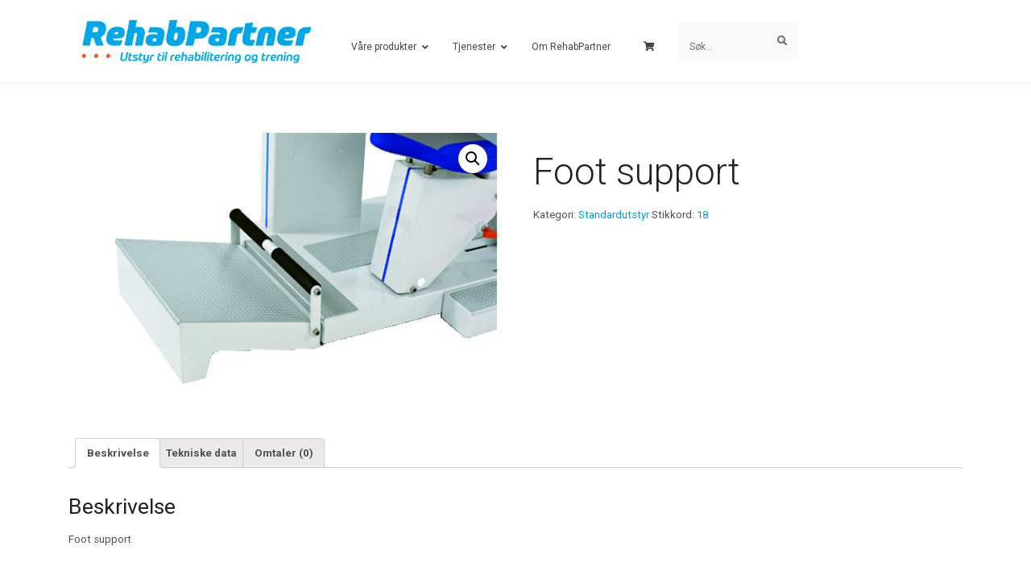

--- FILE ---
content_type: text/html; charset=UTF-8
request_url: https://rehabpartner.no/produkt/foot-support/
body_size: 11430
content:
<!DOCTYPE html>
<html lang="nb-NO">
<head>
	<!-- Global Site Tag (gtag.js) - Google Analytics -->
	<script async src="https://www.googletagmanager.com/gtag/js?id=UA-106860799-1"></script>
	<script>
	  window.dataLayer = window.dataLayer || [];
	  function gtag(){dataLayer.push(arguments)};
	  gtag('js', new Date());

	  gtag('config', 'UA-106860799-1');
	</script>
<meta charset="UTF-8">
<meta name="viewport" content="width=device-width, initial-scale=1">
<link rel="profile" href="http://gmpg.org/xfn/11">
<link rel="pingback" href="https://rehabpartner.no/xmlrpc.php">
<meta name='robots' content='index, follow, max-image-preview:large, max-snippet:-1, max-video-preview:-1' />

	<!-- This site is optimized with the Yoast SEO plugin v19.8 - https://yoast.com/wordpress/plugins/seo/ -->
	<title>Foot support - Rehabpartner – Utstyr til rehabilitering og trening</title>
	<link rel="canonical" href="https://rehabpartner.no/produkt/foot-support/" />
	<meta property="og:locale" content="nb_NO" />
	<meta property="og:type" content="article" />
	<meta property="og:title" content="Foot support - Rehabpartner – Utstyr til rehabilitering og trening" />
	<meta property="og:description" content="Foot support" />
	<meta property="og:url" content="https://rehabpartner.no/produkt/foot-support/" />
	<meta property="og:site_name" content="Rehabpartner – Utstyr til rehabilitering og trening" />
	<meta property="og:image" content="https://rehabpartner.no/wp-content/uploads/2014/11/18-0.jpg" />
	<meta property="og:image:width" content="504" />
	<meta property="og:image:height" content="333" />
	<meta property="og:image:type" content="image/jpeg" />
	<meta name="twitter:card" content="summary_large_image" />
	<script type="application/ld+json" class="yoast-schema-graph">{"@context":"https://schema.org","@graph":[{"@type":"WebPage","@id":"https://rehabpartner.no/produkt/foot-support/","url":"https://rehabpartner.no/produkt/foot-support/","name":"Foot support - Rehabpartner – Utstyr til rehabilitering og trening","isPartOf":{"@id":"https://rehabpartner.no/#website"},"primaryImageOfPage":{"@id":"https://rehabpartner.no/produkt/foot-support/#primaryimage"},"image":{"@id":"https://rehabpartner.no/produkt/foot-support/#primaryimage"},"thumbnailUrl":"https://rehabpartner.no/wp-content/uploads/2014/11/18-0.jpg","datePublished":"2014-11-13T09:26:44+00:00","dateModified":"2014-11-13T09:26:44+00:00","breadcrumb":{"@id":"https://rehabpartner.no/produkt/foot-support/#breadcrumb"},"inLanguage":"nb-NO","potentialAction":[{"@type":"ReadAction","target":["https://rehabpartner.no/produkt/foot-support/"]}]},{"@type":"ImageObject","inLanguage":"nb-NO","@id":"https://rehabpartner.no/produkt/foot-support/#primaryimage","url":"https://rehabpartner.no/wp-content/uploads/2014/11/18-0.jpg","contentUrl":"https://rehabpartner.no/wp-content/uploads/2014/11/18-0.jpg","width":504,"height":333},{"@type":"BreadcrumbList","@id":"https://rehabpartner.no/produkt/foot-support/#breadcrumb","itemListElement":[{"@type":"ListItem","position":1,"name":"Produkter","item":"https://rehabpartner.no/produkter-2/"},{"@type":"ListItem","position":2,"name":"Foot support"}]},{"@type":"WebSite","@id":"https://rehabpartner.no/#website","url":"https://rehabpartner.no/","name":"Rehabpartner – Utstyr til rehabilitering og trening","description":"Rehabpartner – Utstyr til rehabilitering og trening","potentialAction":[{"@type":"SearchAction","target":{"@type":"EntryPoint","urlTemplate":"https://rehabpartner.no/?s={search_term_string}"},"query-input":"required name=search_term_string"}],"inLanguage":"nb-NO"}]}</script>
	<!-- / Yoast SEO plugin. -->


<link rel='dns-prefetch' href='//maps.googleapis.com' />
<link rel='dns-prefetch' href='//fonts.googleapis.com' />
<link rel='dns-prefetch' href='//s.w.org' />
<link rel="alternate" type="application/rss+xml" title="Rehabpartner – Utstyr til rehabilitering og trening &raquo; strøm" href="https://rehabpartner.no/feed/" />
<link rel="alternate" type="application/rss+xml" title="Rehabpartner – Utstyr til rehabilitering og trening &raquo; kommentarstrøm" href="https://rehabpartner.no/comments/feed/" />
<link rel="alternate" type="application/rss+xml" title="Rehabpartner – Utstyr til rehabilitering og trening &raquo; Foot support kommentarstrøm" href="https://rehabpartner.no/produkt/foot-support/feed/" />
<script type="text/javascript">
window._wpemojiSettings = {"baseUrl":"https:\/\/s.w.org\/images\/core\/emoji\/14.0.0\/72x72\/","ext":".png","svgUrl":"https:\/\/s.w.org\/images\/core\/emoji\/14.0.0\/svg\/","svgExt":".svg","source":{"concatemoji":"https:\/\/rehabpartner.no\/wp-includes\/js\/wp-emoji-release.min.js"}};
/*! This file is auto-generated */
!function(e,a,t){var n,r,o,i=a.createElement("canvas"),p=i.getContext&&i.getContext("2d");function s(e,t){var a=String.fromCharCode,e=(p.clearRect(0,0,i.width,i.height),p.fillText(a.apply(this,e),0,0),i.toDataURL());return p.clearRect(0,0,i.width,i.height),p.fillText(a.apply(this,t),0,0),e===i.toDataURL()}function c(e){var t=a.createElement("script");t.src=e,t.defer=t.type="text/javascript",a.getElementsByTagName("head")[0].appendChild(t)}for(o=Array("flag","emoji"),t.supports={everything:!0,everythingExceptFlag:!0},r=0;r<o.length;r++)t.supports[o[r]]=function(e){if(!p||!p.fillText)return!1;switch(p.textBaseline="top",p.font="600 32px Arial",e){case"flag":return s([127987,65039,8205,9895,65039],[127987,65039,8203,9895,65039])?!1:!s([55356,56826,55356,56819],[55356,56826,8203,55356,56819])&&!s([55356,57332,56128,56423,56128,56418,56128,56421,56128,56430,56128,56423,56128,56447],[55356,57332,8203,56128,56423,8203,56128,56418,8203,56128,56421,8203,56128,56430,8203,56128,56423,8203,56128,56447]);case"emoji":return!s([129777,127995,8205,129778,127999],[129777,127995,8203,129778,127999])}return!1}(o[r]),t.supports.everything=t.supports.everything&&t.supports[o[r]],"flag"!==o[r]&&(t.supports.everythingExceptFlag=t.supports.everythingExceptFlag&&t.supports[o[r]]);t.supports.everythingExceptFlag=t.supports.everythingExceptFlag&&!t.supports.flag,t.DOMReady=!1,t.readyCallback=function(){t.DOMReady=!0},t.supports.everything||(n=function(){t.readyCallback()},a.addEventListener?(a.addEventListener("DOMContentLoaded",n,!1),e.addEventListener("load",n,!1)):(e.attachEvent("onload",n),a.attachEvent("onreadystatechange",function(){"complete"===a.readyState&&t.readyCallback()})),(e=t.source||{}).concatemoji?c(e.concatemoji):e.wpemoji&&e.twemoji&&(c(e.twemoji),c(e.wpemoji)))}(window,document,window._wpemojiSettings);
</script>
<style type="text/css">
img.wp-smiley,
img.emoji {
	display: inline !important;
	border: none !important;
	box-shadow: none !important;
	height: 1em !important;
	width: 1em !important;
	margin: 0 0.07em !important;
	vertical-align: -0.1em !important;
	background: none !important;
	padding: 0 !important;
}
</style>
	<link rel='stylesheet' id='wp-block-library-css'  href='https://rehabpartner.no/wp-includes/css/dist/block-library/style.min.css' type='text/css' media='all' />
<link rel='stylesheet' id='wc-blocks-vendors-style-css'  href='https://rehabpartner.no/wp-content/plugins/woocommerce/packages/woocommerce-blocks/build/wc-blocks-vendors-style.css' type='text/css' media='all' />
<link rel='stylesheet' id='wc-blocks-style-css'  href='https://rehabpartner.no/wp-content/plugins/woocommerce/packages/woocommerce-blocks/build/wc-blocks-style.css' type='text/css' media='all' />
<style id='global-styles-inline-css' type='text/css'>
body{--wp--preset--color--black: #000000;--wp--preset--color--cyan-bluish-gray: #abb8c3;--wp--preset--color--white: #ffffff;--wp--preset--color--pale-pink: #f78da7;--wp--preset--color--vivid-red: #cf2e2e;--wp--preset--color--luminous-vivid-orange: #ff6900;--wp--preset--color--luminous-vivid-amber: #fcb900;--wp--preset--color--light-green-cyan: #7bdcb5;--wp--preset--color--vivid-green-cyan: #00d084;--wp--preset--color--pale-cyan-blue: #8ed1fc;--wp--preset--color--vivid-cyan-blue: #0693e3;--wp--preset--color--vivid-purple: #9b51e0;--wp--preset--gradient--vivid-cyan-blue-to-vivid-purple: linear-gradient(135deg,rgba(6,147,227,1) 0%,rgb(155,81,224) 100%);--wp--preset--gradient--light-green-cyan-to-vivid-green-cyan: linear-gradient(135deg,rgb(122,220,180) 0%,rgb(0,208,130) 100%);--wp--preset--gradient--luminous-vivid-amber-to-luminous-vivid-orange: linear-gradient(135deg,rgba(252,185,0,1) 0%,rgba(255,105,0,1) 100%);--wp--preset--gradient--luminous-vivid-orange-to-vivid-red: linear-gradient(135deg,rgba(255,105,0,1) 0%,rgb(207,46,46) 100%);--wp--preset--gradient--very-light-gray-to-cyan-bluish-gray: linear-gradient(135deg,rgb(238,238,238) 0%,rgb(169,184,195) 100%);--wp--preset--gradient--cool-to-warm-spectrum: linear-gradient(135deg,rgb(74,234,220) 0%,rgb(151,120,209) 20%,rgb(207,42,186) 40%,rgb(238,44,130) 60%,rgb(251,105,98) 80%,rgb(254,248,76) 100%);--wp--preset--gradient--blush-light-purple: linear-gradient(135deg,rgb(255,206,236) 0%,rgb(152,150,240) 100%);--wp--preset--gradient--blush-bordeaux: linear-gradient(135deg,rgb(254,205,165) 0%,rgb(254,45,45) 50%,rgb(107,0,62) 100%);--wp--preset--gradient--luminous-dusk: linear-gradient(135deg,rgb(255,203,112) 0%,rgb(199,81,192) 50%,rgb(65,88,208) 100%);--wp--preset--gradient--pale-ocean: linear-gradient(135deg,rgb(255,245,203) 0%,rgb(182,227,212) 50%,rgb(51,167,181) 100%);--wp--preset--gradient--electric-grass: linear-gradient(135deg,rgb(202,248,128) 0%,rgb(113,206,126) 100%);--wp--preset--gradient--midnight: linear-gradient(135deg,rgb(2,3,129) 0%,rgb(40,116,252) 100%);--wp--preset--duotone--dark-grayscale: url('#wp-duotone-dark-grayscale');--wp--preset--duotone--grayscale: url('#wp-duotone-grayscale');--wp--preset--duotone--purple-yellow: url('#wp-duotone-purple-yellow');--wp--preset--duotone--blue-red: url('#wp-duotone-blue-red');--wp--preset--duotone--midnight: url('#wp-duotone-midnight');--wp--preset--duotone--magenta-yellow: url('#wp-duotone-magenta-yellow');--wp--preset--duotone--purple-green: url('#wp-duotone-purple-green');--wp--preset--duotone--blue-orange: url('#wp-duotone-blue-orange');--wp--preset--font-size--small: 13px;--wp--preset--font-size--medium: 20px;--wp--preset--font-size--large: 36px;--wp--preset--font-size--x-large: 42px;}.has-black-color{color: var(--wp--preset--color--black) !important;}.has-cyan-bluish-gray-color{color: var(--wp--preset--color--cyan-bluish-gray) !important;}.has-white-color{color: var(--wp--preset--color--white) !important;}.has-pale-pink-color{color: var(--wp--preset--color--pale-pink) !important;}.has-vivid-red-color{color: var(--wp--preset--color--vivid-red) !important;}.has-luminous-vivid-orange-color{color: var(--wp--preset--color--luminous-vivid-orange) !important;}.has-luminous-vivid-amber-color{color: var(--wp--preset--color--luminous-vivid-amber) !important;}.has-light-green-cyan-color{color: var(--wp--preset--color--light-green-cyan) !important;}.has-vivid-green-cyan-color{color: var(--wp--preset--color--vivid-green-cyan) !important;}.has-pale-cyan-blue-color{color: var(--wp--preset--color--pale-cyan-blue) !important;}.has-vivid-cyan-blue-color{color: var(--wp--preset--color--vivid-cyan-blue) !important;}.has-vivid-purple-color{color: var(--wp--preset--color--vivid-purple) !important;}.has-black-background-color{background-color: var(--wp--preset--color--black) !important;}.has-cyan-bluish-gray-background-color{background-color: var(--wp--preset--color--cyan-bluish-gray) !important;}.has-white-background-color{background-color: var(--wp--preset--color--white) !important;}.has-pale-pink-background-color{background-color: var(--wp--preset--color--pale-pink) !important;}.has-vivid-red-background-color{background-color: var(--wp--preset--color--vivid-red) !important;}.has-luminous-vivid-orange-background-color{background-color: var(--wp--preset--color--luminous-vivid-orange) !important;}.has-luminous-vivid-amber-background-color{background-color: var(--wp--preset--color--luminous-vivid-amber) !important;}.has-light-green-cyan-background-color{background-color: var(--wp--preset--color--light-green-cyan) !important;}.has-vivid-green-cyan-background-color{background-color: var(--wp--preset--color--vivid-green-cyan) !important;}.has-pale-cyan-blue-background-color{background-color: var(--wp--preset--color--pale-cyan-blue) !important;}.has-vivid-cyan-blue-background-color{background-color: var(--wp--preset--color--vivid-cyan-blue) !important;}.has-vivid-purple-background-color{background-color: var(--wp--preset--color--vivid-purple) !important;}.has-black-border-color{border-color: var(--wp--preset--color--black) !important;}.has-cyan-bluish-gray-border-color{border-color: var(--wp--preset--color--cyan-bluish-gray) !important;}.has-white-border-color{border-color: var(--wp--preset--color--white) !important;}.has-pale-pink-border-color{border-color: var(--wp--preset--color--pale-pink) !important;}.has-vivid-red-border-color{border-color: var(--wp--preset--color--vivid-red) !important;}.has-luminous-vivid-orange-border-color{border-color: var(--wp--preset--color--luminous-vivid-orange) !important;}.has-luminous-vivid-amber-border-color{border-color: var(--wp--preset--color--luminous-vivid-amber) !important;}.has-light-green-cyan-border-color{border-color: var(--wp--preset--color--light-green-cyan) !important;}.has-vivid-green-cyan-border-color{border-color: var(--wp--preset--color--vivid-green-cyan) !important;}.has-pale-cyan-blue-border-color{border-color: var(--wp--preset--color--pale-cyan-blue) !important;}.has-vivid-cyan-blue-border-color{border-color: var(--wp--preset--color--vivid-cyan-blue) !important;}.has-vivid-purple-border-color{border-color: var(--wp--preset--color--vivid-purple) !important;}.has-vivid-cyan-blue-to-vivid-purple-gradient-background{background: var(--wp--preset--gradient--vivid-cyan-blue-to-vivid-purple) !important;}.has-light-green-cyan-to-vivid-green-cyan-gradient-background{background: var(--wp--preset--gradient--light-green-cyan-to-vivid-green-cyan) !important;}.has-luminous-vivid-amber-to-luminous-vivid-orange-gradient-background{background: var(--wp--preset--gradient--luminous-vivid-amber-to-luminous-vivid-orange) !important;}.has-luminous-vivid-orange-to-vivid-red-gradient-background{background: var(--wp--preset--gradient--luminous-vivid-orange-to-vivid-red) !important;}.has-very-light-gray-to-cyan-bluish-gray-gradient-background{background: var(--wp--preset--gradient--very-light-gray-to-cyan-bluish-gray) !important;}.has-cool-to-warm-spectrum-gradient-background{background: var(--wp--preset--gradient--cool-to-warm-spectrum) !important;}.has-blush-light-purple-gradient-background{background: var(--wp--preset--gradient--blush-light-purple) !important;}.has-blush-bordeaux-gradient-background{background: var(--wp--preset--gradient--blush-bordeaux) !important;}.has-luminous-dusk-gradient-background{background: var(--wp--preset--gradient--luminous-dusk) !important;}.has-pale-ocean-gradient-background{background: var(--wp--preset--gradient--pale-ocean) !important;}.has-electric-grass-gradient-background{background: var(--wp--preset--gradient--electric-grass) !important;}.has-midnight-gradient-background{background: var(--wp--preset--gradient--midnight) !important;}.has-small-font-size{font-size: var(--wp--preset--font-size--small) !important;}.has-medium-font-size{font-size: var(--wp--preset--font-size--medium) !important;}.has-large-font-size{font-size: var(--wp--preset--font-size--large) !important;}.has-x-large-font-size{font-size: var(--wp--preset--font-size--x-large) !important;}
</style>
<link rel='stylesheet' id='photoswipe-core-css-css'  href='https://rehabpartner.no/wp-content/plugins/photoswipe-masonry/photoswipe-dist/photoswipe.css' type='text/css' media='all' />
<link rel='stylesheet' id='pswp-skin-css'  href='https://rehabpartner.no/wp-content/plugins/photoswipe-masonry/photoswipe-dist/default-skin/default-skin.css' type='text/css' media='all' />
<link rel='stylesheet' id='responsive-lightbox-swipebox-css'  href='https://rehabpartner.no/wp-content/plugins/responsive-lightbox/assets/swipebox/swipebox.min.css' type='text/css' media='all' />
<link rel='stylesheet' id='ubermenu-roboto-css'  href='//fonts.googleapis.com/css?family=Roboto%3A%2C300%2C400%2C700' type='text/css' media='all' />
<link rel='stylesheet' id='widgetopts-styles-css'  href='https://rehabpartner.no/wp-content/plugins/widget-options/assets/css/widget-options.css' type='text/css' media='all' />
<link rel='stylesheet' id='photoswipe-css'  href='https://rehabpartner.no/wp-content/plugins/woocommerce/assets/css/photoswipe/photoswipe.min.css' type='text/css' media='all' />
<link rel='stylesheet' id='photoswipe-default-skin-css'  href='https://rehabpartner.no/wp-content/plugins/woocommerce/assets/css/photoswipe/default-skin/default-skin.min.css' type='text/css' media='all' />
<link rel='stylesheet' id='woocommerce-layout-css'  href='https://rehabpartner.no/wp-content/plugins/woocommerce/assets/css/woocommerce-layout.css' type='text/css' media='all' />
<link rel='stylesheet' id='woocommerce-smallscreen-css'  href='https://rehabpartner.no/wp-content/plugins/woocommerce/assets/css/woocommerce-smallscreen.css' type='text/css' media='only screen and (max-width: 768px)' />
<link rel='stylesheet' id='woocommerce-general-css'  href='https://rehabpartner.no/wp-content/plugins/woocommerce/assets/css/woocommerce.css' type='text/css' media='all' />
<style id='woocommerce-inline-inline-css' type='text/css'>
.woocommerce form .form-row .required { visibility: visible; }
</style>
<link rel='stylesheet' id='wp-bootstrap-starter-bootstrap-css-css'  href='https://rehabpartner.no/wp-content/themes/hur/inc/assets/css/bootstrap.min.css' type='text/css' media='all' />
<link rel='stylesheet' id='wp-bootstrap-starter-font-awesome-css'  href='https://rehabpartner.no/wp-content/themes/hur/inc/assets/css/font-awesome.min.css' type='text/css' media='all' />
<link rel='stylesheet' id='wp-bootstrap-starter-style-css'  href='https://rehabpartner.no/wp-content/themes/hur/style.css' type='text/css' media='all' />
<link rel='stylesheet' id='wp-bootstrap-starter-roboto-font-css'  href='https://fonts.googleapis.com/css?family=Roboto%3A300%2C300i%2C400%2C400i%2C500%2C500i%2C700%2C700i%2C900%2C900i' type='text/css' media='all' />
<link rel='stylesheet' id='wp-bootstrap-starter-roboto-roboto-css'  href='https://rehabpartner.no/wp-content/themes/hur/inc/assets/css/presets/roboto-roboto.css' type='text/css' media='all' />
<link rel='stylesheet' id='newsletter-css'  href='https://rehabpartner.no/wp-content/plugins/newsletter/style.css' type='text/css' media='all' />
<link rel='stylesheet' id='ubermenu-css'  href='https://rehabpartner.no/wp-content/plugins/ubermenu/pro/assets/css/ubermenu.min.css' type='text/css' media='all' />
<link rel='stylesheet' id='ubermenu-minimal-css'  href='https://rehabpartner.no/wp-content/plugins/ubermenu/assets/css/skins/minimal.css' type='text/css' media='all' />
<link rel='stylesheet' id='ubermenu-font-awesome-all-css'  href='https://rehabpartner.no/wp-content/plugins/ubermenu/assets/fontawesome/css/all.min.css' type='text/css' media='all' />
<script type='text/javascript' src='https://rehabpartner.no/wp-includes/js/jquery/jquery.min.js' id='jquery-core-js'></script>
<script type='text/javascript' src='https://rehabpartner.no/wp-includes/js/jquery/jquery-migrate.min.js' id='jquery-migrate-js'></script>
<script type='text/javascript' src='https://rehabpartner.no/wp-content/plugins/photoswipe-masonry/photoswipe-masonry.js' id='photoswipe-masonry-js-js'></script>
<script type='text/javascript' src='https://rehabpartner.no/wp-content/plugins/photoswipe-masonry/masonry.pkgd.min.js' id='photoswipe-masonry-js'></script>
<script type='text/javascript' src='https://rehabpartner.no/wp-content/plugins/photoswipe-masonry/imagesloaded.pkgd.min.js' id='photoswipe-imagesloaded-js'></script>
<script type='text/javascript' src='https://rehabpartner.no/wp-content/plugins/responsive-lightbox/assets/swipebox/jquery.swipebox.min.js' id='responsive-lightbox-swipebox-js'></script>
<script type='text/javascript' src='https://rehabpartner.no/wp-includes/js/underscore.min.js' id='underscore-js'></script>
<script type='text/javascript' src='https://rehabpartner.no/wp-content/plugins/responsive-lightbox/assets/infinitescroll/infinite-scroll.pkgd.min.js' id='responsive-lightbox-infinite-scroll-js'></script>
<script type='text/javascript' id='responsive-lightbox-js-extra'>
/* <![CDATA[ */
var rlArgs = {"script":"swipebox","selector":"lightbox","customEvents":"","activeGalleries":"1","animation":"1","hideCloseButtonOnMobile":"0","removeBarsOnMobile":"0","hideBars":"1","hideBarsDelay":"5000","videoMaxWidth":"1080","useSVG":"1","loopAtEnd":"0","woocommerce_gallery":"0","ajaxurl":"https:\/\/rehabpartner.no\/wp-admin\/admin-ajax.php","nonce":"292f6fa1b4","preview":"false","postId":"439","scriptExtension":""};
/* ]]> */
</script>
<script type='text/javascript' src='https://rehabpartner.no/wp-content/plugins/responsive-lightbox/js/front.js' id='responsive-lightbox-js'></script>
<!--[if lt IE 9]>
<script type='text/javascript' src='https://rehabpartner.no/wp-content/themes/hur/inc/assets/js/html5.js' id='html5hiv-js'></script>
<![endif]-->
<script type='text/javascript' src='https://rehabpartner.no/wp-content/themes/hur/inc/assets/js/tether.min.js' id='wp-bootstrap-starter-tether-js'></script>
<script type='text/javascript' src='https://rehabpartner.no/wp-content/themes/hur/inc/assets/js/bootstrap.min.js' id='wp-bootstrap-starter-bootstrapjs-js'></script>
<script type='text/javascript' src='https://rehabpartner.no/wp-content/themes/hur/inc/assets/js/theme-script.js' id='wp-bootstrap-starter-themejs-js'></script>
<script type='text/javascript' src='https://rehabpartner.no/wp-content/themes/hur/inc/assets/js/bootstrap-hover-dropdown.min.js' id='bootstrap-hover-dropdown-js'></script>
<link rel="https://api.w.org/" href="https://rehabpartner.no/wp-json/" /><link rel="alternate" type="application/json" href="https://rehabpartner.no/wp-json/wp/v2/product/439" /><link rel="EditURI" type="application/rsd+xml" title="RSD" href="https://rehabpartner.no/xmlrpc.php?rsd" />
<link rel="wlwmanifest" type="application/wlwmanifest+xml" href="https://rehabpartner.no/wp-includes/wlwmanifest.xml" /> 
<meta name="generator" content="WordPress 6.0.11" />
<meta name="generator" content="WooCommerce 7.0.0" />
<link rel='shortlink' href='https://rehabpartner.no/?p=439' />
<link rel="alternate" type="application/json+oembed" href="https://rehabpartner.no/wp-json/oembed/1.0/embed?url=https%3A%2F%2Frehabpartner.no%2Fprodukt%2Ffoot-support%2F" />
<link rel="alternate" type="text/xml+oembed" href="https://rehabpartner.no/wp-json/oembed/1.0/embed?url=https%3A%2F%2Frehabpartner.no%2Fprodukt%2Ffoot-support%2F&#038;format=xml" />
<style id="ubermenu-custom-generated-css">
/** Font Awesome 4 Compatibility **/
.fa{font-style:normal;font-variant:normal;font-weight:normal;font-family:FontAwesome;}

/** UberMenu Custom Menu Styles (Customizer) **/
/* main */
 .ubermenu-main { background:#ffffff; }
 .ubermenu.ubermenu-main { background:none; border:none; box-shadow:none; }
 .ubermenu.ubermenu-main .ubermenu-item-level-0 > .ubermenu-target { border:none; box-shadow:none; }
 .ubermenu.ubermenu-main.ubermenu-horizontal .ubermenu-submenu-drop.ubermenu-submenu-align-left_edge_bar, .ubermenu.ubermenu-main.ubermenu-horizontal .ubermenu-submenu-drop.ubermenu-submenu-align-full_width { left:0; }
 .ubermenu.ubermenu-main.ubermenu-horizontal .ubermenu-item-level-0.ubermenu-active > .ubermenu-submenu-drop, .ubermenu.ubermenu-main.ubermenu-horizontal:not(.ubermenu-transition-shift) .ubermenu-item-level-0 > .ubermenu-submenu-drop { margin-top:0; }
 .ubermenu-main .ubermenu-nav .ubermenu-item.ubermenu-item-level-0 > .ubermenu-target { font-weight:normal; }
 .ubermenu-main .ubermenu-item-level-0 > .ubermenu-target { color:#444444; }
 .ubermenu.ubermenu-main .ubermenu-item-level-0:hover > .ubermenu-target, .ubermenu-main .ubermenu-item-level-0.ubermenu-active > .ubermenu-target { color:#ffffff; background:#00a7e7; }
 .ubermenu-main .ubermenu-item-level-0.ubermenu-current-menu-item > .ubermenu-target, .ubermenu-main .ubermenu-item-level-0.ubermenu-current-menu-parent > .ubermenu-target, .ubermenu-main .ubermenu-item-level-0.ubermenu-current-menu-ancestor > .ubermenu-target { color:#ffffff; background:#00a7e7; }
 .ubermenu-main, .ubermenu-main .ubermenu-target, .ubermenu-main .ubermenu-nav .ubermenu-item-level-0 .ubermenu-target, .ubermenu-main div, .ubermenu-main p, .ubermenu-main input { font-family:'Roboto', sans-serif; font-weight:400; }


/** UberMenu Custom Menu Item Styles (Menu Item Settings) **/
/* 3111 */   .ubermenu .ubermenu-item.ubermenu-item-3111 > .ubermenu-target { background:#00a3e0; color:#ffffff; }

/* Status: Loaded from Transient */

</style>    <style type="text/css">
        #page-sub-header { background: #563D7C; }
    </style>
    	<noscript><style>.woocommerce-product-gallery{ opacity: 1 !important; }</style></noscript>
	<link rel="icon" href="https://rehabpartner.no/wp-content/uploads/2019/09/cropped-RP_prikk-32x32.png" sizes="32x32" />
<link rel="icon" href="https://rehabpartner.no/wp-content/uploads/2019/09/cropped-RP_prikk-192x192.png" sizes="192x192" />
<link rel="apple-touch-icon" href="https://rehabpartner.no/wp-content/uploads/2019/09/cropped-RP_prikk-180x180.png" />
<meta name="msapplication-TileImage" content="https://rehabpartner.no/wp-content/uploads/2019/09/cropped-RP_prikk-270x270.png" />
<link rel="stylesheet" type="text/css" href="https://cloud.typography.com/6520852/7426992/css/fonts.css" />
<!-- Global Site Tag (gtag.js) - Google Analytics -->
<script async src="https://www.googletagmanager.com/gtag/js?id=UA-106860799-1"></script>
<script>
  window.dataLayer = window.dataLayer || [];
  function gtag(){dataLayer.push(arguments)};
  gtag('js', new Date());

  gtag('config', 'UA-106860799-1');
</script>
</head>

<body class="product-template-default single single-product postid-439 theme-hur woocommerce woocommerce-page woocommerce-no-js">
<div id="page" class="site">
<a class="skip-link screen-reader-text" href="#menu">Skip to menu</a>
	<a class="skip-link screen-reader-text" href="#content">Hopp videre til innholdet</a>

	<header id="masthead" class="site-header navbar-static-top" role="banner">
        <div class="container">
            <nav class="navbar navbar-toggleable-md navbar-light">

                <button class="navbar-toggler navbar-toggler-right" type="button" data-toggle="collapse" data-target=".navbar-collapse" aria-controls="bs4navbar" aria-expanded="false" aria-label="Toggle navigation">
                    <span class="navbar-toggler-icon"></span>
                </button>
                <div class="navbar-brand">
                                            <a href="https://rehabpartner.no/">
                            <img src="https://rehabpartner.no/wp-content/uploads/2019/09/RehabPartner_logo.png" alt="Rehabpartner – Utstyr til rehabilitering og trening">
                        </a>
                    
                </div>
								
<!-- UberMenu [Configuration:main] [Theme Loc:] [Integration:api] -->
<a class="ubermenu-responsive-toggle ubermenu-responsive-toggle-main ubermenu-skin-minimal ubermenu-loc- ubermenu-responsive-toggle-content-align-right ubermenu-responsive-toggle-align-right " tabindex="0" data-ubermenu-target="ubermenu-main-6"><i class="fas fa-bars" ></i>Meny</a><nav id="ubermenu-main-6" class="ubermenu ubermenu-nojs ubermenu-main ubermenu-menu-6 ubermenu-responsive ubermenu-responsive-single-column ubermenu-responsive-single-column-subs ubermenu-responsive-default ubermenu-responsive-collapse ubermenu-horizontal ubermenu-transition-shift ubermenu-trigger-hover ubermenu-skin-minimal  ubermenu-bar-align-right ubermenu-items-align-right ubermenu-bound ubermenu-disable-submenu-scroll ubermenu-sub-indicators ubermenu-retractors-responsive ubermenu-submenu-indicator-closes"><ul id="ubermenu-nav-main-6" class="ubermenu-nav" data-title="Main menu"><li id="menu-item-562" class="ubermenu-item ubermenu-item-type-post_type ubermenu-item-object-page ubermenu-item-has-children ubermenu-item-562 ubermenu-item-level-0 ubermenu-column ubermenu-column-auto ubermenu-has-submenu-drop ubermenu-has-submenu-mega" ><span class="ubermenu-target ubermenu-item-layout-default ubermenu-item-layout-text_only" tabindex="0"><span class="ubermenu-target-title ubermenu-target-text">Våre produkter</span><i class='ubermenu-sub-indicator fas fa-angle-down'></i></span><ul  class="ubermenu-submenu ubermenu-submenu-id-562 ubermenu-submenu-type-auto ubermenu-submenu-type-mega ubermenu-submenu-drop ubermenu-submenu-align-full_width"  ><li id="menu-item-3172" class="ubermenu-item ubermenu-item-type-taxonomy ubermenu-item-object-product_cat ubermenu-item-has-children ubermenu-item-3172 ubermenu-item-auto ubermenu-item-header ubermenu-item-level-1 ubermenu-column ubermenu-column-auto ubermenu-has-submenu-stack" ><a class="ubermenu-target ubermenu-item-layout-default ubermenu-item-layout-text_only" href="https://rehabpartner.no/produktkategori/arm-og-bentrenere/nustep/"><span class="ubermenu-target-title ubermenu-target-text">NuStep</span></a><ul  class="ubermenu-submenu ubermenu-submenu-id-3172 ubermenu-submenu-type-auto ubermenu-submenu-type-stack"  ><li id="menu-item-3161" class="ubermenu-item ubermenu-item-type-taxonomy ubermenu-item-object-product_cat ubermenu-item-3161 ubermenu-item-auto ubermenu-item-normal ubermenu-item-level-2 ubermenu-column ubermenu-column-auto" ><a class="ubermenu-target ubermenu-item-layout-default ubermenu-item-layout-text_only" href="https://rehabpartner.no/produktkategori/litegait/"><span class="ubermenu-target-title ubermenu-target-text">LiteGait</span></a></li></ul></li><li id="menu-item-4045" class="ubermenu-item ubermenu-item-type-taxonomy ubermenu-item-object-product_cat ubermenu-item-has-children ubermenu-item-4045 ubermenu-item-auto ubermenu-item-header ubermenu-item-level-1 ubermenu-column ubermenu-column-auto ubermenu-has-submenu-stack" ><a class="ubermenu-target ubermenu-item-layout-default ubermenu-item-layout-text_only" href="https://rehabpartner.no/produktkategori/bike-labyrinth/"><span class="ubermenu-target-title ubermenu-target-text">Bike Labyrinth</span></a><ul  class="ubermenu-submenu ubermenu-submenu-id-4045 ubermenu-submenu-type-auto ubermenu-submenu-type-stack"  ><li id="menu-item-3665" class="ubermenu-item ubermenu-item-type-post_type ubermenu-item-object-page ubermenu-item-3665 ubermenu-item-auto ubermenu-item-normal ubermenu-item-level-2 ubermenu-column ubermenu-column-auto" ><a class="ubermenu-target ubermenu-item-layout-default ubermenu-item-layout-text_only" href="https://rehabpartner.no/produktkategori/neofect/"><span class="ubermenu-target-title ubermenu-target-text">Neofect</span></a></li></ul></li><li id="menu-item-3159" class="ubermenu-item ubermenu-item-type-taxonomy ubermenu-item-object-product_cat ubermenu-item-has-children ubermenu-item-3159 ubermenu-item-auto ubermenu-item-header ubermenu-item-level-1 ubermenu-column ubermenu-column-auto ubermenu-has-submenu-stack" ><a class="ubermenu-target ubermenu-item-layout-default ubermenu-item-layout-text_only" href="https://rehabpartner.no/produktkategori/kondisjonstrening/"><span class="ubermenu-target-title ubermenu-target-text">Kondisjonsutstyr</span></a><ul  class="ubermenu-submenu ubermenu-submenu-id-3159 ubermenu-submenu-type-auto ubermenu-submenu-type-stack"  ><li id="menu-item-4226" class="ubermenu-item ubermenu-item-type-custom ubermenu-item-object-custom ubermenu-item-4226 ubermenu-item-auto ubermenu-item-normal ubermenu-item-level-2 ubermenu-column ubermenu-column-auto" ><a class="ubermenu-target ubermenu-item-layout-default ubermenu-item-layout-text_only" href="https://rehabpartner.no/produktkategori/corehab/"><span class="ubermenu-target-title ubermenu-target-text">CoRehab</span></a></li></ul></li><li id="menu-item-4087" class="ubermenu-item ubermenu-item-type-post_type ubermenu-item-object-page ubermenu-item-has-children ubermenu-item-4087 ubermenu-item-auto ubermenu-item-header ubermenu-item-level-1 ubermenu-column ubermenu-column-auto ubermenu-has-submenu-stack" ><a class="ubermenu-target ubermenu-item-layout-default ubermenu-item-layout-text_only" href="https://rehabpartner.no/produktkategori/arm-og-bentrenere/styrketrening/"><span class="ubermenu-target-title ubermenu-target-text">Styrketrening</span></a><ul  class="ubermenu-submenu ubermenu-submenu-id-4087 ubermenu-submenu-type-auto ubermenu-submenu-type-stack"  ><li id="menu-item-3168" class="ubermenu-item ubermenu-item-type-taxonomy ubermenu-item-object-product_cat ubermenu-item-3168 ubermenu-item-auto ubermenu-item-normal ubermenu-item-level-2 ubermenu-column ubermenu-column-auto" ><a class="ubermenu-target ubermenu-item-layout-default ubermenu-item-layout-text_only" href="https://rehabpartner.no/produktkategori/medisinsk_trenings_terapi/"><span class="ubermenu-target-title ubermenu-target-text">Medisinsk trenings terapi (MTT)</span></a></li></ul></li><li id="menu-item-3162" class="ubermenu-item ubermenu-item-type-taxonomy ubermenu-item-object-product_cat ubermenu-item-3162 ubermenu-item-auto ubermenu-item-header ubermenu-item-level-1 ubermenu-column ubermenu-column-auto" ><a class="ubermenu-target ubermenu-item-layout-default ubermenu-item-layout-text_only" href="https://rehabpartner.no/produktkategori/behandlingsbenker/"><span class="ubermenu-target-title ubermenu-target-text">Behandlingsbenker</span></a></li><li id="menu-item-3111" class="ubermenu-item ubermenu-item-type-post_type ubermenu-item-object-page ubermenu-item-has-children ubermenu-item-3111 ubermenu-item-auto ubermenu-item-header ubermenu-item-level-1 ubermenu-column ubermenu-column-full ubermenu-has-submenu-stack" ><a class="ubermenu-target ubermenu-item-layout-default ubermenu-item-layout-text_only" href="https://rehabpartner.no/produkter/"><span class="ubermenu-target-title ubermenu-target-text">Se alle våre produktkategorier</span></a><ul  class="ubermenu-submenu ubermenu-submenu-id-3111 ubermenu-submenu-type-auto ubermenu-submenu-type-stack"  ><li class="  ubermenu-item ubermenu-item-type-custom ubermenu-item-object-ubermenu-custom ubermenu-item-3108 ubermenu-item-level-2 ubermenu-column ubermenu-column-auto ubermenu-item-type-column ubermenu-column-id-3108"></li></ul></li><li class="ubermenu-retractor ubermenu-retractor-mobile"><i class="fas fa-times"></i> Lukk</li></ul></li><li id="menu-item-119" class="ubermenu-item ubermenu-item-type-post_type ubermenu-item-object-page ubermenu-item-has-children ubermenu-item-119 ubermenu-item-level-0 ubermenu-column ubermenu-column-auto ubermenu-has-submenu-drop ubermenu-has-submenu-flyout" ><span class="ubermenu-target ubermenu-item-layout-default ubermenu-item-layout-text_only" tabindex="0"><span class="ubermenu-target-title ubermenu-target-text">Tjenester</span><i class='ubermenu-sub-indicator fas fa-angle-down'></i></span><ul  class="ubermenu-submenu ubermenu-submenu-id-119 ubermenu-submenu-type-flyout ubermenu-submenu-drop ubermenu-submenu-align-left_edge_item ubermenu-autoclear"  ><li id="menu-item-610" class="ubermenu-item ubermenu-item-type-post_type ubermenu-item-object-page ubermenu-item-610 ubermenu-item-auto ubermenu-item-normal ubermenu-item-level-1" ><a class="ubermenu-target ubermenu-item-layout-default ubermenu-item-layout-text_only" href="https://rehabpartner.no/teknisk/service/"><span class="ubermenu-target-title ubermenu-target-text">Service</span></a></li><li id="menu-item-641" class="ubermenu-item ubermenu-item-type-post_type ubermenu-item-object-page ubermenu-item-641 ubermenu-item-auto ubermenu-item-normal ubermenu-item-level-1" ><a class="ubermenu-target ubermenu-item-layout-default ubermenu-item-layout-text_only" href="https://rehabpartner.no/hur-helse-as/layout-og-drift/"><span class="ubermenu-target-title ubermenu-target-text">Layout og drift</span></a></li><li id="menu-item-640" class="ubermenu-item ubermenu-item-type-post_type ubermenu-item-object-page ubermenu-item-640 ubermenu-item-auto ubermenu-item-normal ubermenu-item-level-1" ><a class="ubermenu-target ubermenu-item-layout-default ubermenu-item-layout-text_only" href="https://rehabpartner.no/?page_id=631"><span class="ubermenu-target-title ubermenu-target-text">Finansiering</span></a></li><li class="ubermenu-retractor ubermenu-retractor-mobile"><i class="fas fa-times"></i> Lukk</li></ul></li><li id="menu-item-3129" class="ubermenu-item ubermenu-item-type-post_type ubermenu-item-object-page ubermenu-item-3129 ubermenu-item-level-0 ubermenu-column ubermenu-column-auto" ><a class="ubermenu-target ubermenu-item-layout-default ubermenu-item-layout-text_only" href="https://rehabpartner.no/om-oss/" tabindex="0"><span class="ubermenu-target-title ubermenu-target-text">Om RehabPartner</span></a></li><li id="menu-item-3007" class="ubermenu-item ubermenu-item-type-custom ubermenu-item-object-custom ubermenu-item-3007 ubermenu-item-level-0 ubermenu-column ubermenu-column-auto" ><a class="ubermenu-target ubermenu-target-with-icon ubermenu-item-layout-default ubermenu-item-layout-icon_left ubermenu-item-notext" href="/cart/" tabindex="0"><i class="ubermenu-icon fas fa-shopping-cart" ></i></a></li><li id="menu-item-3107" class="ubermenu-item ubermenu-item-type-custom ubermenu-item-object-ubermenu-custom ubermenu-item-3107 ubermenu-item-level-0 ubermenu-column ubermenu-column-auto" ><div class="ubermenu-content-block ubermenu-custom-content ubermenu-custom-content-padded">	<!-- UberMenu Search Bar -->
	<div class="ubermenu-search">
		<form role="search" method="get" class="ubermenu-searchform" action="https://rehabpartner.no/">
			<label for="ubermenu-search-field">
				<span class="ubermenu-sr-only">Search</span>
			</label>
			<input type="text" placeholder="Søk..." value="" name="s" class="ubermenu-search-input ubermenu-search-input-autofocus" id="ubermenu-search-field"/>
						<button type="submit" class="ubermenu-search-submit">
				<i class="fas fa-search" title="Search" aria-hidden="true"></i>
				<span class="ubermenu-sr-only">Search</span>
			</button>
		</form>
	</div>
	<!-- end .ubermenu-search -->
	</div></li></ul></nav>
<!-- End UberMenu -->

            </nav>
        </div>
	</header><!-- #masthead -->    			<div id="content" class="site-content">
		<div class="container">
			<div class="row">

	<section id="primary" class="content-area col-sm-12">
			<main id="main" class="site-main" role="main">
		
			<div class="woocommerce-notices-wrapper"></div><div id="product-439" class="product type-product post-439 status-publish first instock product_cat-standardutstyr product_tag-80 has-post-thumbnail taxable shipping-taxable product-type-simple">

	<div class="woocommerce-product-gallery woocommerce-product-gallery--with-images woocommerce-product-gallery--columns-4 images" data-columns="4" style="opacity: 0; transition: opacity .25s ease-in-out;">
	<figure class="woocommerce-product-gallery__wrapper">
		<div data-thumb="https://rehabpartner.no/wp-content/uploads/2014/11/18-0-100x100.jpg" data-thumb-alt="" class="woocommerce-product-gallery__image"><a href="https://rehabpartner.no/wp-content/uploads/2014/11/18-0.jpg"><img width="504" height="333" src="https://rehabpartner.no/wp-content/uploads/2014/11/18-0.jpg" class="wp-post-image" alt="" loading="lazy" title="18-0" data-caption="" data-src="https://rehabpartner.no/wp-content/uploads/2014/11/18-0.jpg" data-large_image="https://rehabpartner.no/wp-content/uploads/2014/11/18-0.jpg" data-large_image_width="504" data-large_image_height="333" srcset="https://rehabpartner.no/wp-content/uploads/2014/11/18-0.jpg 504w, https://rehabpartner.no/wp-content/uploads/2014/11/18-0-300x198.jpg 300w" sizes="(max-width: 504px) 100vw, 504px" /></a></div>	</figure>
</div>

	<div class="summary entry-summary">
		<h1 class="product_title entry-title">Foot support</h1><p class="price"></p>
<div class="product_meta">

	
	
	<span class="posted_in">Kategori: <a href="https://rehabpartner.no/produktkategori/standardutstyr/" rel="tag">Standardutstyr</a></span>
	<span class="tagged_as">Stikkord: <a href="https://rehabpartner.no/produkt-stikkord/18/" rel="tag">18</a></span>
	
</div>
	</div>

	
	<div class="woocommerce-tabs wc-tabs-wrapper">
		<ul class="tabs wc-tabs" role="tablist">
							<li class="description_tab" id="tab-title-description" role="tab" aria-controls="tab-description">
					<a href="#tab-description">
						Beskrivelse					</a>
				</li>
							<li class="tab-tekniske-data_tab" id="tab-title-tab-tekniske-data" role="tab" aria-controls="tab-tab-tekniske-data">
					<a href="#tab-tab-tekniske-data">
						Tekniske data					</a>
				</li>
							<li class="reviews_tab" id="tab-title-reviews" role="tab" aria-controls="tab-reviews">
					<a href="#tab-reviews">
						Omtaler (0)					</a>
				</li>
					</ul>
					<div class="woocommerce-Tabs-panel woocommerce-Tabs-panel--description panel entry-content wc-tab" id="tab-description" role="tabpanel" aria-labelledby="tab-title-description">
				
	<h2>Beskrivelse</h2>

<p>Foot support</p>
			</div>
					<div class="woocommerce-Tabs-panel woocommerce-Tabs-panel--tab-tekniske-data panel entry-content wc-tab" id="tab-tab-tekniske-data" role="tabpanel" aria-labelledby="tab-title-tab-tekniske-data">
				<h2>Tekniske data</h2><p>Produktnr:<br />
Unikt nr: 18</p>
			</div>
					<div class="woocommerce-Tabs-panel woocommerce-Tabs-panel--reviews panel entry-content wc-tab" id="tab-reviews" role="tabpanel" aria-labelledby="tab-title-reviews">
				<div id="reviews" class="woocommerce-Reviews">
	<div id="comments">
		<h2 class="woocommerce-Reviews-title">
			Omtaler		</h2>

					<p class="woocommerce-noreviews">Det er ingen omtaler ennå.</p>
			</div>

			<div id="review_form_wrapper">
			<div id="review_form">
					<div id="respond" class="comment-respond">
		<span id="reply-title" class="comment-reply-title">Bli den første til å omtale &ldquo;Foot support&rdquo; <small><a rel="nofollow" id="cancel-comment-reply-link" href="/produkt/foot-support/#respond" style="display:none;">Avbryt svar</a></small></span><form action="https://rehabpartner.no/wp-comments-post.php" method="post" id="commentform" class="comment-form" novalidate><p class="comment-notes"><span id="email-notes">Din e-postadresse vil ikke bli publisert.</span> <span class="required-field-message" aria-hidden="true">Obligatoriske felt er merket med <span class="required" aria-hidden="true">*</span></span></p><p class="comment-form-comment"><label for="comment">Omtalen din&nbsp;<span class="required">*</span></label><textarea id="comment" name="comment" cols="45" rows="8" required></textarea></p><p class="comment-form-author"><label for="author">Navn&nbsp;<span class="required">*</span></label><input id="author" name="author" type="text" value="" size="30" required /></p>
<p class="comment-form-email"><label for="email">E-post&nbsp;<span class="required">*</span></label><input id="email" name="email" type="email" value="" size="30" required /></p>
<p class="comment-form-cookies-consent"><input id="wp-comment-cookies-consent" name="wp-comment-cookies-consent" type="checkbox" value="yes" /> <label for="wp-comment-cookies-consent">Lagre mitt navn, e-post og nettside i denne nettleseren for neste gang jeg kommenterer.</label></p>
<p class="form-submit"><input name="submit" type="submit" id="submit" class="submit" value="Send inn" /> <input type='hidden' name='comment_post_ID' value='439' id='comment_post_ID' />
<input type='hidden' name='comment_parent' id='comment_parent' value='0' />
</p></form>	</div><!-- #respond -->
				</div>
		</div>
	
	<div class="clear"></div>
</div>
			</div>
		
			</div>

</div>


		
	</main></section>
	

			</div><!-- .row -->
		</div><!-- .container -->
	</div><!-- #content -->
            <div id="footer-widget">
            <div class="container">
                <div class="row">
                                            <div class="col-md-4"></div>
                                                                            </div>
            </div>
        </div>

	<footer id="colophon" class="site-footer" role="contentinfo">
		<div class="container">
            <div class="site-info">
                &copy; 2025 <a href="https://rehabpartner.no">Rehabpartner – Utstyr til rehabilitering og trening</a> - <a href="/personvern/">Personvern</a>
            </div><!-- close .site-info -->
		</div>
	</footer><!-- #colophon -->

</div><!-- #page -->

<!-- Root element of PhotoSwipe. Must have class pswp. -->
<div class="pswp" tabindex="-1" role="dialog" aria-hidden="true">

<!-- Background of PhotoSwipe.
    Its a separate element, as animating opacity is faster than rgba(). -->
<div class="pswp__bg"></div>

<!-- Slides wrapper with overflow:hidden. -->
<div class="pswp__scroll-wrap">

    <!-- Container that holds slides.
            PhotoSwipe keeps only 3 slides in DOM to save memory. -->
    <div class="pswp__container">
        <!-- dont modify these 3 pswp__item elements, data is added later on -->
        <div class="pswp__item"></div>
        <div class="pswp__item"></div>
        <div class="pswp__item"></div>
    </div>

    <!-- Default (PhotoSwipeUI_Default) interface on top of sliding area. Can be changed. -->
    <div class="pswp__ui pswp__ui--hidden">
        <div class="pswp__top-bar">

            <!--  Controls are self-explanatory. Order can be changed. -->

            <div class="pswp__counter"></div>

            <button class="pswp__button pswp__button--close" title="Close (Esc)"></button>

            <button class="pswp__button pswp__button--share" title="Share"></button>

            <button class="pswp__button pswp__button--fs" title="Toggle fullscreen"></button>

            <button class="pswp__button pswp__button--zoom" title="Zoom in/out"></button>

            <!-- Preloader demo http://codepen.io/dimsemenov/pen/yyBWoR -->
            <!-- element will get class pswp__preloader--active when preloader is running -->
            <div class="pswp__preloader">
                <div class="pswp__preloader__icn">
                <div class="pswp__preloader__cut">
                    <div class="pswp__preloader__donut"></div>
                </div>
                </div>
            </div>
        </div>

        <div class="pswp__share-modal pswp__share-modal--hidden pswp__single-tap">
            <div class="pswp__share-tooltip"></div>
        </div>

        <button class="pswp__button pswp__button--arrow--left" title="Previous (arrow left)">
        </button>

        <button class="pswp__button pswp__button--arrow--right" title="Next (arrow right)">
        </button>

        <div class="pswp__caption">
            <div class="pswp__caption__center"></div>
        </div>

    </div>

</div>

</div>
<div class="pswp" tabindex="-1" role="dialog" aria-hidden="true">
	<div class="pswp__bg"></div>
	<div class="pswp__scroll-wrap">
		<div class="pswp__container">
			<div class="pswp__item"></div>
			<div class="pswp__item"></div>
			<div class="pswp__item"></div>
		</div>
		<div class="pswp__ui pswp__ui--hidden">
			<div class="pswp__top-bar">
				<div class="pswp__counter"></div>
				<button class="pswp__button pswp__button--close" aria-label="Lukk (Esc)"></button>
				<button class="pswp__button pswp__button--share" aria-label="Del"></button>
				<button class="pswp__button pswp__button--fs" aria-label="Fullskjermvisning av/på"></button>
				<button class="pswp__button pswp__button--zoom" aria-label="Zoom in/ut"></button>
				<div class="pswp__preloader">
					<div class="pswp__preloader__icn">
						<div class="pswp__preloader__cut">
							<div class="pswp__preloader__donut"></div>
						</div>
					</div>
				</div>
			</div>
			<div class="pswp__share-modal pswp__share-modal--hidden pswp__single-tap">
				<div class="pswp__share-tooltip"></div>
			</div>
			<button class="pswp__button pswp__button--arrow--left" aria-label="Forrige (venstrepil)"></button>
			<button class="pswp__button pswp__button--arrow--right" aria-label="Neste (høyrepil)"></button>
			<div class="pswp__caption">
				<div class="pswp__caption__center"></div>
			</div>
		</div>
	</div>
</div>
	<script type="text/javascript">
		(function () {
			var c = document.body.className;
			c = c.replace(/woocommerce-no-js/, 'woocommerce-js');
			document.body.className = c;
		})();
	</script>
	<script type='text/javascript' src='https://rehabpartner.no/wp-content/plugins/photoswipe-masonry/photoswipe-dist/photoswipe.min.js' id='photoswipe-js'></script>
<script type='text/javascript' src='https://rehabpartner.no/wp-content/plugins/photoswipe-masonry/photoswipe-dist/photoswipe-ui-default.min.js' id='photoswipe-ui-default-js'></script>
<script type='text/javascript' src='https://rehabpartner.no/wp-content/plugins/woocommerce/assets/js/jquery-blockui/jquery.blockUI.min.js' id='jquery-blockui-js'></script>
<script type='text/javascript' id='wc-add-to-cart-js-extra'>
/* <![CDATA[ */
var wc_add_to_cart_params = {"ajax_url":"\/wp-admin\/admin-ajax.php","wc_ajax_url":"\/?wc-ajax=%%endpoint%%","i18n_view_cart":"Vis handlekurv","cart_url":"https:\/\/rehabpartner.no\/cart\/","is_cart":"","cart_redirect_after_add":"no"};
/* ]]> */
</script>
<script type='text/javascript' src='https://rehabpartner.no/wp-content/plugins/woocommerce/assets/js/frontend/add-to-cart.min.js' id='wc-add-to-cart-js'></script>
<script type='text/javascript' src='https://rehabpartner.no/wp-content/plugins/woocommerce/assets/js/zoom/jquery.zoom.min.js' id='zoom-js'></script>
<script type='text/javascript' src='https://rehabpartner.no/wp-content/plugins/woocommerce/assets/js/flexslider/jquery.flexslider.min.js' id='flexslider-js'></script>
<script type='text/javascript' id='wc-single-product-js-extra'>
/* <![CDATA[ */
var wc_single_product_params = {"i18n_required_rating_text":"Vennligst velg en vurdering","review_rating_required":"yes","flexslider":{"rtl":false,"animation":"slide","smoothHeight":true,"directionNav":false,"controlNav":"thumbnails","slideshow":false,"animationSpeed":500,"animationLoop":false,"allowOneSlide":false},"zoom_enabled":"1","zoom_options":[],"photoswipe_enabled":"1","photoswipe_options":{"shareEl":false,"closeOnScroll":false,"history":false,"hideAnimationDuration":0,"showAnimationDuration":0},"flexslider_enabled":"1"};
/* ]]> */
</script>
<script type='text/javascript' src='https://rehabpartner.no/wp-content/plugins/woocommerce/assets/js/frontend/single-product.min.js' id='wc-single-product-js'></script>
<script type='text/javascript' src='https://rehabpartner.no/wp-content/plugins/woocommerce/assets/js/js-cookie/js.cookie.min.js' id='js-cookie-js'></script>
<script type='text/javascript' id='woocommerce-js-extra'>
/* <![CDATA[ */
var woocommerce_params = {"ajax_url":"\/wp-admin\/admin-ajax.php","wc_ajax_url":"\/?wc-ajax=%%endpoint%%"};
/* ]]> */
</script>
<script type='text/javascript' src='https://rehabpartner.no/wp-content/plugins/woocommerce/assets/js/frontend/woocommerce.min.js' id='woocommerce-js'></script>
<script type='text/javascript' id='wc-cart-fragments-js-extra'>
/* <![CDATA[ */
var wc_cart_fragments_params = {"ajax_url":"\/wp-admin\/admin-ajax.php","wc_ajax_url":"\/?wc-ajax=%%endpoint%%","cart_hash_key":"wc_cart_hash_36253f4c94092c5c9672abbf9e3aac5e","fragment_name":"wc_fragments_36253f4c94092c5c9672abbf9e3aac5e","request_timeout":"5000"};
/* ]]> */
</script>
<script type='text/javascript' src='https://rehabpartner.no/wp-content/plugins/woocommerce/assets/js/frontend/cart-fragments.min.js' id='wc-cart-fragments-js'></script>
<script type='text/javascript' src='https://rehabpartner.no/wp-content/themes/hur/inc/assets/js/skip-link-focus-fix.js' id='wp-bootstrap-starter-skip-link-focus-fix-js'></script>
<script type='text/javascript' src='https://rehabpartner.no/wp-includes/js/comment-reply.min.js' id='comment-reply-js'></script>
<script type='text/javascript' src='//maps.googleapis.com/maps/api/js?' id='google-maps-js'></script>
<script type='text/javascript' id='ubermenu-js-extra'>
/* <![CDATA[ */
var ubermenu_data = {"remove_conflicts":"on","reposition_on_load":"off","intent_delay":"300","intent_interval":"100","intent_threshold":"7","scrollto_offset":"50","scrollto_duration":"1000","responsive_breakpoint":"959","accessible":"on","retractor_display_strategy":"responsive","touch_off_close":"on","submenu_indicator_close_mobile":"on","collapse_after_scroll":"on","v":"3.6.0.1","configurations":["main"],"ajax_url":"https:\/\/rehabpartner.no\/wp-admin\/admin-ajax.php","plugin_url":"https:\/\/rehabpartner.no\/wp-content\/plugins\/ubermenu\/","disable_mobile":"off","prefix_boost":"","aria_role_navigation":"off","aria_nav_label":"off","aria_expanded":"off","aria_hidden":"off","aria_controls":"","aria_responsive_toggle":"off","icon_tag":"i","theme_locations":{"primary":"Hoved-"}};
/* ]]> */
</script>
<script type='text/javascript' src='https://rehabpartner.no/wp-content/plugins/ubermenu/assets/js/ubermenu.min.js' id='ubermenu-js'></script>
		<script type="text/javascript">
				jQuery('.soliloquy-container').removeClass('no-js');
		</script>
		</body>
</html>

<!--
Performance optimized by W3 Total Cache. Learn more: https://www.boldgrid.com/w3-total-cache/


Served from: rehabpartner.no @ 2025-12-09 09:36:22 by W3 Total Cache
-->

--- FILE ---
content_type: text/css
request_url: https://rehabpartner.no/wp-content/themes/hur/inc/assets/css/presets/roboto-roboto.css
body_size: 835
content:
body > div {
    font-size: 0.875rem;
}
body {
    background-color: #fff;
    color: rgba(0, 0, 0, 0.68);
    font-family: 'Roboto', sans-serif;
    font-size: 0.875rem;
    font-weight: 400;
    line-height: 1.714em;
    margin: 0;
}
/* Headings
--------------------------------------------- */

h1,
h2,
h3,
h4,
h5,
h6 {
    color: rgba(0, 0, 0, 0.87);
    font-family: 'Roboto', sans-serif;
    font-weight: 700;
    line-height: 1.2;
    margin: 0 0 20px;
    font-weight: 400;
}

h1 {
    font-size: 44px;
    font-size: 2.75rem;
    font-weight: 300;
    line-height: 1.273em;
    margin: 0;
    padding: 1.5rem 0 0.75rem;
}

h2 {
    font-size: 28px;
    font-size: 1.75rem;
    font-weight: 400;
    line-height: 1.143em;
    margin: 0;
    padding: 0.75rem 0 1rem;
}

h3 {
    font-size: 24px;
    font-size: 1.5rem;
    font-weight: 400;
    line-height: 1.333em;
    margin: 0;
    padding: 0.5rem 0 0.75rem;
}

.comment-respond h3,
.entry-comments h3 {
    font-size: 36px;
    font-size: 2.25rem;
    letter-spacing: -2px;
    margin-bottom: 3.750rem;
    margin-top: 6.25rem;
}

h4 {
    font-size: 1.125rem;
    font-weight: 500;
    line-height: 1.5em;
    margin: 0;
    padding: 0.25rem 0 0.5rem;
}

h5 {
    font-size: 16px;
    font-size: 1rem;
    line-height: 1.5em;
    margin: 0;
    padding: 0.25rem 0 0.5rem;
}

h6 {
    font-size: 0.875rem;
    line-height: 1.5em;
    margin: 0;
    padding: 0.25rem 0 0.5rem;
}

p, pre, table, form {
    margin: 0 0 0.857rem;
}

a,
button,
input:focus,
input[type="button"],
input[type="reset"],
input[type="submit"],
textarea:focus,
.button,
.gallery img,
.site-header {
    -webkit-transition: all 0.2s ease-in-out;
    -moz-transition:    all 0.2s ease-in-out;
    -ms-transition:     all 0.2s ease-in-out;
    -o-transition:      all 0.2s ease-in-out;
    transition:         all 0.2s ease-in-out;
}

a {
    color: #039be5;
    text-decoration: none;

}
a:focus, a:hover {
    color: rgba(3, 155, 229, 0.7);
    text-decoration: none;
}
.navbar-brand {
    padding-top: 0.25rem;
}
.navbar-brand > a {
    color: #232525;
    font-family: "Roboto",sans-serif;
    font-size: 1.25rem;
    font-weight: 400;
    letter-spacing: 0.3px;
    line-height: 1;
}
#masthead .navbar-nav > li a {
    border-bottom-width: 0;
    color: #232525;
    display: block;
    font-family: "Roboto",sans-serif;
    font-size: 0.875em;
    font-weight: 500;
    letter-spacing: 0.5px;
    padding: 10px;
    text-transform: uppercase;
}
#masthead .navbar-nav > li > a:focus, #masthead .navbar-nav > li > a:hover {
    color: #039be5 !important;
}
div#page-sub-header h1 {
    font-family: "Roboto",sans-serif;
    font-size: 4.85rem;
    letter-spacing: -3px;
    line-height: 1.2;
    margin-bottom: 0;
    text-transform: none;
    padding-top: 0;
}
div#page-sub-header p {
    max-width: 100%;
    font-size: 20px;
    font-size: 1.25rem;
}
.page .entry-title,
.single .entry-title,
.blog .entry-title {
    font-size: 48px;
    font-size: 3rem;
    font-weight: 300;
    padding: 0;
}

#secondary .widget-title {
    font-family: "Roboto",sans-serif;
    font-size: 13px;
    font-size: 0.813rem;
    font-weight: 700;
    letter-spacing: 1px;
    line-height: 1.125em;
    text-transform: uppercase;
}

.entry-meta {
    font-family: 'Roboto', sans-serif;
    font-size: 12px;
    font-size: 0.75rem;
    letter-spacing: 1px;
}
.post-thumbnail {
    margin-bottom: 1.875rem;
}
.form-control {
    font-size: 1rem;
}